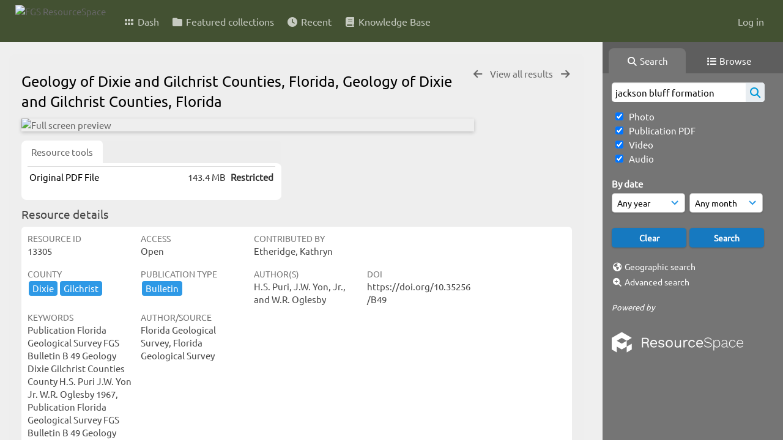

--- FILE ---
content_type: text/html; charset=UTF-8
request_url: https://resourcespace.dep.state.fl.us/pages/ajax/comments_handler.php?ref=13305&_=1769319389558
body_size: 1905
content:

        <script src="/js/tagging.js"></script>
        <script type="text/javascript">

            var regexEmail = new RegExp ("[a-zA-Z0-9._%-]+@[a-zA-Z0-9.-]+\.[a-zA-Z]{2,4}");

            function validateAnonymousComment(obj) {
                return (
                    regexEmail.test (String(obj.email.value).trim()) &&
                    String(obj.fullname.value).trim() != "" &&
                    validateComment(obj)
                )
            }

            function validateComment(obj) {
                return (String(obj.body.value).trim() != "");
            }

            function validateAnonymousFlag(obj) {
                return (
                    regexEmail.test (String(obj.email.value).trim()) &&
                    String(obj.fullname.value).trim() != "" &&
                    validateFlag(obj)
                )
            }

            function validateFlag(obj) {
                return (String(obj.comment_flag_reason.value).trim() != "");
            }

            function submitForm(obj) {
                jQuery.post(
                    '/pages/ajax/comments_handler.php?ref=13305&collection_mode=',
                    jQuery(obj).serialize(),
                    function(data)
                    {
                    jQuery('#comments_container').replaceWith(data);
                    }
                );
            }
        </script>

        <div id="comments_container">
        <div id="comment_form" class="comment_form_container">
            <form class="comment_form" action="javascript:void(0);" method="">    <input type="hidden" name="CSRFToken" value="0216524a72260e4e0fddc2851387c37caf7fbd5f13f193260994955291337830e49dcef5335c6b3b7e76cc677761b3983f8cd5e848189d81dc57af9e39890171@@[base64]@@d5202edcaa17f843fc3b013e33dfe8aabebb64e4249f20e1317ba45179494c3f">
                    <input id="comment_form_collection_ref" type="hidden" name="collection_ref" value=""></input>
                <input id="comment_form_resource_ref" type="hidden" name="resource_ref" value="13305"></input>
                <textarea class="CommentFormBody" id="comment_form_body" name="body" maxlength="2000" placeholder="Add a comment. Use @(username) to tag people." onkeyup="TaggingProcess(this)"  data-api-native-csrf="{&quot;CSRFToken&quot;:&quot;a77a2d8c3404bf176deb781934fcfa6f256323f54271077668ad8f0621e43758e012e957087e026ea3b6122d73578aa4afa59cbeb39f63c7c38764a745a1bf3d@@[base64]@@33e86ae18690aee1d0ee4ccccbe5b4d3aa3ff8f001d953bd603e0b5070e3ab5f&quot;}"></textarea>
                <br />
                <input class="CommentFormFullname" id="comment_form_fullname" type="text" name="fullname" placeholder="Your Name (required)"></input>
                <input class="CommentFormEmail" id="comment_form_email" type="text" name="email" placeholder="Your E-mail (required)"></input>
                <input class="CommentFormWebsiteURL" id="comment_form_website_url" type="text" name="website_url" placeholder="Website"></input>
                <br />
                <input class="CommentFormSubmit" type="submit" value="Submit" onClick="if (validateAnonymousComment(this.parentNode)) { submitForm(this.parentNode) } else { alert ('Please ensure all mandatory fields are correctly completed'); } ;"></input>
            </form>
        </div> 	<!-- end of comment_form -->
</div>